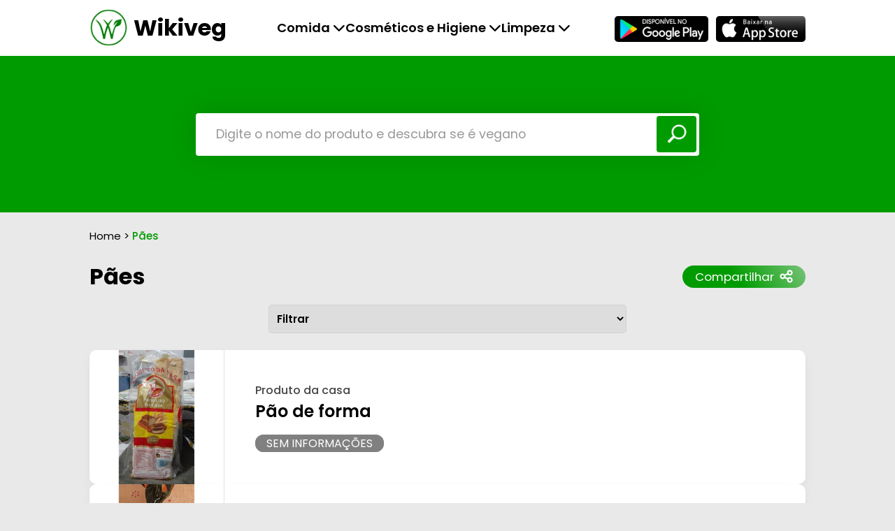

--- FILE ---
content_type: text/html; charset=utf-8
request_url: https://wikiveg.com/paes-veganos?page=26
body_size: 5381
content:
<!DOCTYPE html>
<html lang="pt-br">

<head>
    <meta charset="UTF-8">
    <meta http-equiv="X-UA-Compatible" content="IE=edge">
    <meta name="viewport" content="width=device-width, initial-scale=1.0">
    <title>Pães veganos: lista de opções - Wikiveg</title>
    <link rel="stylesheet" href="https://wikiveg.com/style.css">
    <link rel="preconnect" href="https://fonts.googleapis.com">
    <link rel="stylesheet" href="/css/wikiveg-style.css" />
    <link rel="preconnect" href="https://fonts.gstatic.com" crossorigin>
    <link href="https://fonts.googleapis.com/css2?family=Poppins:wght@400;500;600;700&display=swap" rel="stylesheet">
    <link href="https://wikiveg.com/dist/hamburgers.css" rel="stylesheet">

    <meta name="description"
        content="Rede social vegana onde qualquer pessoa pode cadastrar produtos e fazer análises de produtos veganos ou não veganos">

    <meta name="robots" content="index,follow">
    <meta name="author" content="Isaac Neves">
    <meta name="theme-color" content="#009b00">
    <meta name="apple-mobile-web-app-status-bar-style" content="#009b00">

    <link rel="apple-touch-icon" sizes="180x180" href="https://wikiveg.com/images/favicon/apple-touch-icon.png">
    <link rel="icon" type="image/png" sizes="32x32" href="https://wikiveg.com/images/favicon/favicon-32x32.png">
    <link rel="icon" type="image/png" sizes="16x16" href="https://wikiveg.com/images/favicon/favicon-16x16.png">

    <!--facebook open graph-->
    <meta property="og:type" content="website" />
    <meta property="og:title" content="Pães veganos: lista de opções - Wikiveg" />
    <meta property="og:description" content="Rede social vegana onde qualquer pessoa pode cadastrar produtos e fazer análises de produtos veganos ou não veganos" />
    <meta property="og:image" content="https://wikiveg.com/images/logo2.png" />

    <script async src="https://www.googletagmanager.com/gtag/js?id=G-3LFDG2QWM7"></script>
<script>
  window.dataLayer = window.dataLayer || [];
  function gtag(){dataLayer.push(arguments);}
  gtag('js', new Date());

  gtag('config', 'G-3LFDG2QWM7');
</script>

</head>

<body>
    <header>
    <div class="container">

        <div class="logo-container">
            <a href="/">
                <img src="https://wikiveg.com/images/icon-logo.svg" alt="Wikiveg">
                <h1 title="Wikiveg">Wikiveg</h1>
            </a>
        </div>

        <button id="toogle-menu" class="hamburger hamburger--collapse" type="button">
            <span class="hamburger-box">
                <span class="hamburger-inner"></span>
            </span>
        </button>

        <div id="menu-conteiner" class="menu-container">
            <nav class="menu">
                <li id="first-link-item" class="link-item show-menu">
                    <a class="first-menu-item" href="#">Comida <i class="fa-solid fa-chevron-down"></i></a>
                    <ul style="z-index:100;" id="food" class="dropdown">
                        <span>
                            <li>
                                <a href="/carnes-vegetais-veganas">Carnes vegetais</a>
                                <a href="/queijos-manteigas-veganas">Queijos e Mateigas</a>
                                <a href="/leites-vegetais-veganos">Leites vegetais</a>
                                <a href="/paes-veganos">Pães</a>
                                <a href="/molhos-veganos">Molhos</a>
                                <a href="/massas-veganas">Massas</a>
                                <a href="/biscoitos-bolachas-veganas">Biscoitos e Bolachas</a>
                                <a href="/salgadinhos-snacks-veganos">Salgadinhos e Snacks</a>
                                <a href="/doces-veganos">Doces</a>
                                <a href="/bebidas-veganas">Bebidas</a>
                                <a href="/outras-comidas-veganas">Outros</a>
                            </li>


                        </span>
                    </ul>
                </li>

                <li id="second-link-item" class="link-item show-menu">
                    <a class="second-menu-item" href="#">Cosméticos e Higiene <i
                            class="fa-solid fa-chevron-down"></i></a>
                    <ul style="z-index:100;" id="hygiene" class="dropdown">
                        <span>
                            <li>
                                <a href="/maquiagem-vegana">Maquiagem</a>
                                <a href="/produtos-cabelos-veganos">Para os cabelos</a>
                                <a href="/produtos-unhas-veganos">Para as unhas</a>
                                <a href="/produtos-skincare-veganos">Para a pele</a>
                                <a href="/protetores-bronzeadores-veganos">Para tomar sol</a>
                                <a href="/perfumes-veganos">Perfumes</a>
                                <a href="/desodorantes-veganos">Desodorantes</a>

                                <a href="/produtos-higiene-bucal-veganos">Higiene bucal</a>
                                <a href="/sabonetes-veganos">Sabonetes</a>
                                <a href="/produtos-barba-veganos">Para a barba</a>
                                <a href="/outros-cosmeticos-veganos">Outros</a>
                            </li>


                        </span>
                    </ul>
                </li>

                <li id="third-link-item" class="link-item show-menu">
                    <a class="third-menu-item" href="#">Limpeza <i class="fa-solid fa-chevron-down"></i></a>
                    <ul style="z-index:100;" id="cleaning" class="dropdown">
                        <span>
                            <li>
                                <a href="/lavar-roupas-veganos">Para as roupas</a>
                                <a href="/lavar-louca-veganos">Para as louças</a>
                                <a href="/outros-produtos-limpeza-veganos">Outros</a>
                            </li>

                        </span>
                    </ul>
                </li>
            </nav>

            <ul class="store-links">
                <a target="_blank" href="https://play.google.com/store/apps/details?id=com.wikiveg&hl=pt_BR&gl=US
                "><img src="https://wikiveg.com/images/playStore.png" alt="Baixe o Wikiveg na Google Play"></a>
                <a target="_blank" href="https://apps.apple.com/br/app/wikiveg/id1533593373"><img
                        src="https://wikiveg.com/images/appStore.png" alt="Baixe o Wikiveg na Apple Store"></a>
            </ul>

        </div>

    </div>


</header>

    <main>
        <section class="hero-page">
            <div class="hero-container">
                <div class="search-container hero-search">
                    <form action="/busca">
                        <input type="search" name="q" id="search"
                            placeholder="Digite o nome do produto e descubra se é vegano" required="true">
                        <button class="btn-search" type="submit"><img src="https://wikiveg.com/images/search-icon.svg" alt="Pesquisar produto"></button>
                    </form>
                </div>
            </div>
        </section>

        <section class="page">
            <div class="container">
                <div class="header-page">

                    
                    <ul>
                        
                        <span><a href="./">Home</a> ><strong> Pães </strong></span>
                            
                    </ul>
                    
                        
                        <ul class="title-container">
                            <ul id="share-container" class="share-container hide">
                                <h3>Compartilhar em:</h3>
                                <li class="share-links">
                                    <a data-link="facebook" href="#"><i class="fa-brands fa-facebook-square"></i></a>
                                    <a data-link="twitter" href="#"><i class="fa-brands fa-twitter-square"></i></a>
                                    <a style="cursor:pointer" onclick="copyLink()" ><i class="fa-solid fa-link"></i></a>
                                    <a data-link="email" href="#"><i class="fa-solid fa-envelope"></i></a>
                                </li>
                                <span id="copy" style="visibility:hidden ;" >Link Copiado!</span>
                            </ul>
                            
                        <h2><a >Pães</a></h2>
                        
                        
                        <li class="share">
                            <button id="share-button">Compartilhar <img src="https://wikiveg.com/images/share.svg" alt="Compartilhar"></button>
                            <button id="close-button" class="close-button hide">x</button>
                       
                        </li>
                    </ul>
                    
                    <li class="filter-tags">
                        <select onchange="selectTag()" name="tags" id="tags">
                            <option  selected   disabled value="nome-da-tag">Filtrar</option>
                          
                        </select>
                    </li>

                    
                </div>
            </div>

            <div class="page-content">
                <div class="container page-container">

                    

                    <a href="/paes-veganos/p/pao-de-forma">
                        <ul class="list-item"  >
                            <img style="width: auto" src="https://firebasestorage.googleapis.com/v0/b/wikiveg-1.appspot.com/o/lSbN2OQc61OceRkubjzAhoXXRsb2%2Fimage_cropper_1607736721792.jpg?alt=media&amp;token=40b52c1c-e7c9-488c-b611-6c09991a962c" alt="Foto do produto" >
                            <li>
                                <span class="category">Produto da casa</span>
                                <h5>Pão de forma</h5>
                                <div id="pill-base">
  <span
    id="vegan-pill"
    class=""
    style="background-color: grey"
    >SEM INFORMAÇÕES</span
  >
  
  
  
</div>

                            </li>
                        </ul>
                    </a>

                 
                    

                    <a href="/paes-veganos/p/fitpan-pao-preto-de-forma">
                        <ul class="list-item"  >
                            <img style="width: auto" src="https://firebasestorage.googleapis.com/v0/b/wikiveg-1.appspot.com/o/E1kGQeCKjONlUCTJP25lk7w7Roe2%2Fimage_cropper_1607541690110.jpg?alt=media&amp;token=73fe856b-6bdc-40d8-af93-e9b42e2975ba" alt="Foto do produto" >
                            <li>
                                <span class="category">Amalfi</span>
                                <h5>Fitpan Pão Preto (de forma)</h5>
                                <div id="pill-base">
  <span
    id="vegan-pill"
    class=""
    style="background-color: grey"
    >SEM INFORMAÇÕES</span
  >
  
  
  
</div>

                            </li>
                        </ul>
                    </a>

                 
                    

                    <a href="/paes-veganos/p/pao-de-cachorro-quente-bokitus">
                        <ul class="list-item"  >
                            <img style="width: auto" src="https://firebasestorage.googleapis.com/v0/b/wikiveg-1.appspot.com/o/jpg%2FHxUVvIOx8BYR11YbExoP.jpg?alt=media" alt="Foto do produto" >
                            <li>
                                <span class="category">Bokitus</span>
                                <h5>Pão de Cachorro Quente Bokitus</h5>
                                <div id="pill-base">
  <span
    id="vegan-pill"
    class=""
    style="background-color: grey"
    >SEM INFORMAÇÕES</span
  >
  
  
  
</div>

                            </li>
                        </ul>
                    </a>

                 
                    

                    <a href="/paes-veganos/p/pao-de-forma-integral-393">
                        <ul class="list-item"  >
                            <img style="width: auto" src="https://firebasestorage.googleapis.com/v0/b/wikiveg-1.appspot.com/o/tNSGNyEEZ4a0LuY9Jf0A2AYN6oz1%2Fimage_cropper_1767187327308.png?alt=media&amp;token=527485f9-9253-45ae-b319-5b4d4f948644" alt="Foto do produto" >
                            <li>
                                <span class="category">ABC</span>
                                <h5>Pão de Forma Integral 39,3%</h5>
                                <div id="pill-base">
  <span
    id="vegan-pill"
    class=""
    style="background-color: grey"
    >SEM INFORMAÇÕES</span
  >
  
   
    <div class="review-label">
      1 Análises
    </div>
  
  
</div>

                            </li>
                        </ul>
                    </a>

                 
                    

                    <a href="/paes-veganos/p/pao-para-hamburguer-com-batata-vale-do-sol">
                        <ul class="list-item"  >
                            <img style="width: auto" src="https://firebasestorage.googleapis.com/v0/b/wikiveg-1.appspot.com/o/rFeec2V63SWssF3qfRQyiRXgKnw2%2Fimage_cropper_1764027014439.png?alt=media&amp;token=d46251c9-c21d-485c-968f-e98498fbaa4d" alt="Foto do produto" >
                            <li>
                                <span class="category">Vale do Sol</span>
                                <h5>Pão para hambúrguer com batata Vale do Sol</h5>
                                <div id="pill-base">
  <span
    id="vegan-pill"
    class=""
    style="background-color: red"
    >NÃO VEGANO</span
  >
  
   
    <div class="review-label">
      1 Análises
    </div>
  
  
</div>

                            </li>
                        </ul>
                    </a>

                 
                    

                    <a href="/paes-veganos/p/pao-crossaint-recheado-com-morango">
                        <ul class="list-item"  >
                            <img style="width: auto" src="https://firebasestorage.googleapis.com/v0/b/wikiveg-1.appspot.com/o/uF8MRsZDIzWRqnUXrYdhHacEUhB2%2Fimage_cropper_9C975638-219A-4E6B-B03D-EBCA7E5E7ADE-4538-000000EE4D31AFB1.png?alt=media&amp;token=574f719a-3638-49ca-bd36-9813ee654bb3" alt="Foto do produto" >
                            <li>
                                <span class="category">7 days</span>
                                <h5>Pão Crossaint Recheado com Morango</h5>
                                <div id="pill-base">
  <span
    id="vegan-pill"
    class=""
    style="background-color: red"
    >NÃO VEGANO</span
  >
  
   
    <div class="review-label">
      1 Análises
    </div>
  
  
</div>

                            </li>
                        </ul>
                    </a>

                 
                    

                    <a href="/paes-veganos/p/paes-alpes-todos">
                        <ul class="list-item"  >
                            <img style="width: auto" src="https://firebasestorage.googleapis.com/v0/b/wikiveg-1.appspot.com/o/PaYCTh6P6OfGruoyccUbKLNfZp02%2Fimage_cropper_1753355679351.png?alt=media&amp;token=d85ed155-46bc-42e4-8fb6-82064efe533f" alt="Foto do produto" >
                            <li>
                                <span class="category">Alpes</span>
                                <h5>Pães Alpes - todos</h5>
                                <div id="pill-base">
  <span
    id="vegan-pill"
    class=""
    style="background-color: red"
    >NÃO VEGANO</span
  >
  
   
    <div class="review-label">
      1 Análises
    </div>
  
  
</div>

                            </li>
                        </ul>
                    </a>

                 
                    

                    <a href="/paes-veganos/p/todos-os-paes-da-br-mania">
                        <ul class="list-item"  >
                            <img style="width: auto" src="https://firebasestorage.googleapis.com/v0/b/wikiveg-1.appspot.com/o/Ou1bvXe2XcPmMW1U3dBQH0yu5rx1%2Fimage_cropper_1739044024901.jpg?alt=media&amp;token=1290c7a4-22b0-48bb-86a4-1f374d431780" alt="Foto do produto" >
                            <li>
                                <span class="category">Lojas BR Mania</span>
                                <h5>Todos os pães da BR Mania</h5>
                                <div id="pill-base">
  <span
    id="vegan-pill"
    class=""
    style="background-color: grey"
    >SEM INFORMAÇÕES</span
  >
  
   
    <div class="review-label">
      1 Análises
    </div>
  
  
</div>

                            </li>
                        </ul>
                    </a>

                 
                    

                    <a href="/paes-veganos/p/pao-de-alho-tradicional-romanha">
                        <ul class="list-item"  >
                            <img style="width: auto" src="https://firebasestorage.googleapis.com/v0/b/wikiveg-1.appspot.com/o/uggaWYzmyVe6fN9fBmrjrPyFRTB2%2Fimage_cropper_1734656830379.png?alt=media&amp;token=845b4eee-f297-4710-925a-b46e2ee7d2c1" alt="Foto do produto" >
                            <li>
                                <span class="category">Romanha</span>
                                <h5>Pão De Alho tradicional Romanha</h5>
                                <div id="pill-base">
  <span
    id="vegan-pill"
    class=""
    style="background-color: grey"
    >SEM INFORMAÇÕES</span
  >
  
   
    <div class="review-label">
      1 Análises
    </div>
  
  
</div>

                            </li>
                        </ul>
                    </a>

                 
                    

                    <a href="/paes-veganos/p/rap10-chocolate">
                        <ul class="list-item"  >
                            <img style="width: auto" src="https://firebasestorage.googleapis.com/v0/b/wikiveg-1.appspot.com/o/fXjQ3BkZj6bp05pPk24dDiGySCw2%2Fimage_cropper_1706203306064.jpg?alt=media&amp;token=6b1a8a61-18cf-459a-b947-d87f49743123" alt="Foto do produto" >
                            <li>
                                <span class="category">Grupo Bimbo</span>
                                <h5>Rap10 chocolate</h5>
                                <div id="pill-base">
  <span
    id="vegan-pill"
    class=""
    style="background-color: red"
    >NÃO VEGANO</span
  >
  
   
    <div class="review-label">
      1 Análises
    </div>
  
  
</div>

                            </li>
                        </ul>
                    </a>

                 
                    

                    
                    <div id="pagination" class="pagination">
                        <ul>
                            
                            

                           <a href="/paes-veganos?page=24 " > <button class="btn ">24</button> </a>
                            

                           <a href="/paes-veganos?page=25 " > <button class="btn ">25</button> </a>
                            

                            <button class="btn active">26</button>

                            
                              <a href="/paes-veganos?page=27" > <button class="btn ">27</button> </a> 
                                
                              <a href="/paes-veganos?page=28" > <button class="btn ">28</button> </a> 
                                
                                

                            
                                <a  href="/paes-veganos?page=33" ><button class="btn">Último</button>  </a>
                            
                        </ul>
                    </div>

                    

                </div>
            </div>
        </section>
    </main>

    <footer>
  <h3>Fale conosco</h3>
  <li>
    <a href="https://www.instagram.com/wikiveg" target="_blank"
      ><img
        src="https://wikiveg.com/images/instagram.png"
        alt="Instagram Wikiveg"
    /></a>
    <a href="https://wa.me/message/ONOV7RVTHYQBE1" target="_blank"
      ><img
        src="https://wikiveg.com/images/whatsapp.png"
        alt="Whatsapp Wikiveg"
    /></a>
    <a href="mailto:contato@wikiveg.com"
      ><img src="https://wikiveg.com/images/mail.png" alt="E-mail Wikiveg"
    /></a>
  </li>
  <br />
  <h4 style="color: white">Neves e Alvarez Ltda</h4>
</footer>




    <script src="https://wikiveg.com/script2.js"></script>
    <script src="https://code.jquery.com/jquery-3.6.0.min.js" integrity="sha256-/xUj+3OJU5yExlq6GSYGSHk7tPXikynS7ogEvDej/m4=" crossorigin="anonymous"></script>

    <script src="https://kit.fontawesome.com/33a41526bf.js" crossorigin="anonymous"></script>

    <script src="https://unpkg.com/scrollreveal"></script>
    <script>
        const scrollReveal = ScrollReveal({origin: "top", distance: "20px", duration: 700, reset: false,});
        scrollReveal.reveal(
        `.header-page, .list-item, .pagination`, { interval: 100 });

        function copyLink(){
            var inputc = document.body.appendChild(document.createElement("input"));
            inputc.value = window.location.href;
            //inputc.focus();
            inputc.select();
            document.execCommand('copy');
            inputc.parentNode.removeChild(inputc);
            document.getElementById('copy').style.visibility='';
            //alert("URL Copied.");
        }

    </script>
</body>

<style>
     @media (min-width: 1024px){
        .container {
            width: 90%;
        }
    }

    @media (min-width: 800px){
        select {
            width: 50%!important;
        }
    }

    @media (min-width: 1150px){
        .container {
            width: 80%;
        }
    }

    .list-item li ul li p{
        width: 70%;
    }
</style>

<script>

        $.ajax({
                        type: "GET",
                        url: '/web/tags/pao',
                        cache: true,
                        success: function(data){
                            
                                for(let i =1;i<data.length;i++){
                                    $('#tags').append(`<option    value="${data[i].id}">${data[i].title}</option>`);                                }
                           
                                }
                                
                             
                        }   
                    );


        function selectTag() {
            console.log("TAG SELECTED");
            var x = document.getElementById("tags").value;
            window.location.href = "/paes-veganos/t/"+x;
        }


                    

</script>

<style>

    .header-page{
        z-index: 0;
    }

</style>

</html>

--- FILE ---
content_type: text/css; charset=utf-8
request_url: https://wikiveg.com/style.css
body_size: 5066
content:
* {
  padding: 0;
  margin: 0;
  list-style: none;
  box-sizing: border-box;
  font-family: "Poppins", sans-serif;
  outline: none;
}

body {
  background-color: var(--grey);
}

a {
  text-decoration: none;
  color: var(--dark-primary);
}

ul {
  padding: 0;
}

/*colors*/
:root {
  --dark-primary: #000;
  --dark-secordary: #767676;
  --green-primary: #009b00;
  --green-hover: #02b602;
  --green-secordary: #97be15;
  --grey: #e9e9e9;
  --red: #da0202;
}

.container {
  margin-left: auto;
  margin-right: auto;
  width: 81.25rem;
  display: flex;
  align-self: center;
  justify-content: center;
}

header {
  display: flex;
  align-items: center;
  justify-content: center;
  height: 5rem;
  background-color: #fff;
}

.logo-container {
  display: flex;
  flex: 1;
}
.logo-container a {
  width: 100%;
  display: flex;
  align-items: center;
}

.logo-container a img {
  max-width: 100%;
  margin-right: 0.5rem;
}

.menu-container {
  display: flex;
  align-items: center;
  width: 80%;
}

nav.menu {
  display: flex;
  flex: 2;
  display: flex;
  justify-content: center;
  align-items: center;
  gap: 1.563rem;
}

nav.menu .link-item {
  display: flex;
  flex-direction: column;
  position: relative;
}

nav.menu .link-item ul.dropdown {
  display: flex;
  align-items: flex-end;
  justify-content: center;
  position: absolute;
  left: 0;
  top: 1.25rem;
  width: 18.75rem;
  z-index: 1;
}

nav.menu .link-item ul.dropdown li {
  display: flex;
  flex-direction: column;
  flex: 1;
}

nav.menu .link-item ul.dropdown li h6 {
  color: #fff;
  font-size: 1.2rem;
  font-weight: 600;
  text-transform: uppercase;
  margin-bottom: 0.4rem;
  display: flex;
  align-items: center;
}

nav.menu .link-item ul.dropdown li a {
  color: #fff;
  font-weight: normal;
  font-size: 1.1rem;
  margin-bottom: 0.4rem;
}

nav.menu .link-item ul.dropdown li a:hover {
  text-decoration: underline;
  transition: 0.3s;
}

/*hamburger menu*/
.hamburger {
  display: none !important;
}

.link-item span {
  background-color: var(--green-primary);
  width: 100%;
  max-height: 100%;
  padding: 1rem 1.8rem;
  margin-top: 1rem;
  box-shadow: 0px 0px 20px rgba(0, 0, 0, 0.157);
  border-radius: 0.3rem;
}

.link-item #food,
.link-item #hygiene,
.link-item #cleaning {
  display: none;
}

.link-item.show-menu:hover #food,
.link-item.show-menu:hover #hygiene,
.link-item.show-menu:hover #cleaning {
  display: flex;
  animation-name: dropdownhover;
  animation-duration: 0.5s;
}

@keyframes dropdownhover {
  from {
    opacity: 0;
  }
  to {
    opacity: 1;
  }
}

nav.menu a {
  color: var(--dark-primary);
  font-size: 1.125rem;
  font-weight: 600;
}

.menu-container ul {
  flex: 1;
  display: flex;
  justify-content: flex-end;
  align-items: center;
}

.menu-container ul a img {
  max-width: 100%;
  height: 2.3rem;
  border-radius: 0.3rem;
  margin-top: 0.6rem;
}

.menu-container ul a img:hover {
  filter: brightness(80%);
  transition: 0.5s;
}

.menu-container ul a:not(:last-child) {
  margin-right: 0.7rem;
}

main {
  display: flex;
  flex-direction: column;
}

.hero {
  background-image: url("./images/hero-home.svg");
  background-size: cover;
  background-repeat: no-repeat;
  background-position: center;
  height: 55vh;
  display: flex;
  justify-content: center;
  align-items: center;
}

.hero-container {
  width: 45rem;
  display: flex;
  justify-content: center;
  align-items: center;
  flex-direction: column;
}

.hero-container h2 {
  color: #fff;
  font-size: 2.4rem;
  margin-bottom: 2rem;
}

.search-container {
  background-color: #fff;
  display: flex;
  width: 100%;
  padding: 0.25rem;
  border-radius: 0.25rem;
  height: 3.813rem;
}

.search-container form {
  display: flex;
  align-items: center;
  width: 100%;
}

.search-container input {
  border: none;
  width: 92%;
  padding: 0 1.563rem;
  font-size: 1.1rem;
}

.search-container ::placeholder {
  color: #989797;
  font-size: 1.1rem;
}

.search-container .btn-search {
  background-color: var(--green-primary);
  border: none;
  flex: 1;
  border-radius: 0.25rem;
  display: flex;
  justify-content: center;
  align-items: center;
  height: 3.3rem;
}

.search-container .btn-search:hover {
  cursor: pointer;
  background-color: var(--green-hover);
  transition: 0.3s;
}

.card-container {
  display: flex;
  justify-content: center;
  align-items: center;
  flex-direction: column;
  margin: 2.5rem 0;
}

.column {
  display: flex;
  flex-direction: column;
}

.card-row {
  display: flex;
  flex-direction: column;
  justify-content: center;
}

.card-row:not(:last-child) {
  margin-bottom: 2rem;
}

.card-header {
  width: 100%;
  display: flex;
  justify-content: space-between;
  align-items: center;
  margin-bottom: 1.4rem;
}

.card-header h2 {
  font-size: 1.875rem;
  color: var(--dark-primary);
}

.card-header .view-all {
  text-align: center;
  border: none;
  background-color: var(--green-primary);
  color: #fff;
  border-radius: 0.25rem;
  font-size: 0.9rem;
  width: 7rem;
  padding: 0.2rem 0;
}

.card-header .view-all:hover {
  background-color: var(--green-hover);
  cursor: pointer;
  transition: 0.3s;
}

.card-itens {
  display: flex;
  justify-content: center;
  align-items: center;
  gap: 2rem;
  margin-bottom: 2rem;
}

.card-itens a {
  width: 100%;
}

.card-itens a ul.item {
  background-color: #fff;
  flex: 1;
  border-radius: 0.625rem;
}

.card-itens a ul.item:hover {
  box-shadow: 0px 0px 30px rgba(0, 0, 0, 0.116);
  transition: 0.3s;
}

.card-itens a ul.item img {
  border-top-left-radius: 0.625rem;
  border-top-right-radius: 0.625rem;
  object-fit: cover;
  object-position: top;
  width: 100%;
  height: 15rem;
  display: flex;
  justify-content: center;
  align-items: center;
}

.img-thumbnail {
  border-bottom: 0.063rem solid rgba(0, 0, 0, 0.06);
}

.card-itens a ul.item ul {
  display: flex;
  flex-direction: column;
  padding: 1.8rem;
}

.card-itens a a ul.item ul strong {
  font-size: 1rem;
}

.card-itens a ul.item ul p {
  font-size: 1.1rem;
}

.card-itens a ul.item ul span {
  color: #838383;
  font-size: 0.938rem;
}

.card-itens a ul.item ul ul {
  display: flex;
  padding: 0;
  flex-direction: row;
  gap: 0.4rem;
}

.card-itens a ul.item ul.vegetable-description ul {
  width: 66%;
}

.card-itens a ul.item ul.vegetable-description ul li:nth-child(2n) p {
  background-color: var(--dark-secordary);
}

.card-itens a ul.item ul ul li {
  width: 100%;
  display: flex;
  align-items: center;
  justify-content: center;
  background-color: #dfdfdf;
  margin-top: 0.7rem;
  border-radius: 0.3rem;
  flex: 1;
  flex-wrap: wrap;
}

.card-itens a ul.item ul ul li p {
  background-color: var(--green-primary);
  color: #fff;
  font-size: 0.7rem;
  padding: 0.2rem 0.5rem;
  border-radius: 0.3rem;
  font-weight: 500;
  flex: 1;
  text-align: center;
  height: 1.5rem;
  display: flex;
  align-items: center;
}

.card-itens a ul.item ul ul li:nth-child(2n) p {
  background-color: var(--green-secordary);
}

.card-itens a ul.item ul ul li:nth-child(3n) p {
  background-color: var(--dark-secordary);
}

.card-itens a ul.item ul ul li span {
  font-size: 0.8rem;
  font-weight: 600;
  display: flex;
  align-items: center;
  justify-content: center;
  color: #5c5c5c;
  flex: 1;
}

/*download hero"*/
.download-hero {
  display: flex;
  justify-content: center;
  align-items: center;
  background-image: url("./images/download-hero.svg");
  background-size: cover;
  background-repeat: no-repeat;
  padding: 5rem 0;
  margin-top: 2.5rem;
}

.hero-download-container {
  width: 68.75rem;
  display: flex;
  flex-direction: row;
  justify-content: center;
  align-items: center;
}

.download-hero .text {
  display: flex;
  justify-content: center;
  align-items: flex-start;
  flex-direction: column;
  padding-right: 5rem;
  flex: 2;
}

.download-hero .text h2 {
  font-size: 3.5rem;
  line-height: 4rem;
  color: #fff;
  margin-bottom: 1.6rem;
}

.download-hero .text ul {
  display: flex;
  flex-direction: column;
}

.download-hero .text ul p {
  color: #fff;
  font-size: 1.2rem;
}
.download-hero .text ul p:not(:last-child) {
  margin-bottom: 0.3rem;
}

.download-hero .text ul li {
  display: flex;
  margin-top: 2.3rem;
  gap: 0.625rem;
}

.download-hero .text ul li a img {
  width: 100%;
  height: 3.063rem;
  object-fit: cover;
  object-position: top;
  border-radius: 0.3rem;
  filter: drop-shadow(0px 0px 20px rgba(0, 0, 0, 0.15));
}

.download-hero .text ul li a img:hover {
  filter: brightness(80%);
  transition: 0.5s;
}

.download-hero .text ul li img:not(:last-child) {
  margin-right: 1.4rem;
}

.download-hero .image {
  display: flex;
  justify-content: center;
  flex: 1;
  filter: drop-shadow(0px 100px 80px rgba(0, 0, 0, 0.07))
    drop-shadow(0px 41.7776px 33.4221px rgba(0, 0, 0, 0.0503198))
    drop-shadow(0px 22.3363px 17.869px rgba(0, 0, 0, 0.0417275))
    drop-shadow(0px 12.5216px 10.0172px rgba(0, 0, 0, 0.035))
    drop-shadow(0px 6.6501px 5.32008px rgba(0, 0, 0, 0.0282725))
    drop-shadow(0px 2.76726px 2.21381px rgba(0, 0, 0, 0.0196802));
}

/*listagem*/
.hero-page {
  background-color: var(--green-primary);
  display: flex;
  justify-content: center;
  align-items: center;
  height: 14rem;
}

.hero-search {
  box-shadow: 0px 0px 40px rgba(0, 0, 0, 0.123);
}

.header-page {
  width: 100%;
  display: flex;
  flex-direction: column;
  z-index: 1;
}

.header-page ul {
  width: 100%;
  display: flex;
  justify-content: space-between;
  align-items: center;
  padding: 1.4rem 0;
}

.header-page ul span {
  font-size: 0.938rem;
}

.header-page ul span strong {
  color: var(--green-primary);
  font-weight: 500;
}

.header-page .title-container {
  padding: 0;
  display: flex;
  justify-content: space-between;
  align-items: center;
}

.header-page .title-container h2 {
  font-size: 2rem;
}

.header-page .title-container li {
  display: flex;
  align-items: center;
  border-radius: 1.25rem;
}

.results-for {
  color: var(--green-primary);
  font-size: 1.9rem;
  font-weight: 700;
  margin: 0.7rem 0;
}

.share {
  display: flex;
  flex-direction: column;
  position: relative;
}

ul.share-container {
  position: absolute;
  display: flex;
  flex-direction: column;
  top: 2.5rem;
  right: 0;
  width: 18.75rem;
  background-color: rgb(251, 251, 251);
  border-radius: 0.625rem;
  box-shadow: 0px 10px 20px rgba(0, 0, 0, 0.04), 0px 2px 6px rgba(0, 0, 0, 0.04),
    0px 0px 1px rgba(0, 0, 0, 0.04);
  animation-name: toggle-share;
  animation-duration: 0.5s;
}

@keyframes toggle-share {
  from {
    opacity: 0;
  }
  to {
    opacity: 1;
  }
}

ul.share-container li {
  display: flex;
  justify-content: center;
  align-items: center;
  gap: 0.9rem;
  padding: 0.5rem 0;
}

ul.share-container li a i {
  font-size: 1.6rem;
}

ul.share-container li a i:hover {
  color: var(--green-primary);
  transition: 0.2s;
}

.header-page .title-container li button {
  background: linear-gradient(
    235.37deg,
    rgba(2, 238, 2, 0) -52.96%,
    #009b00 56.75%
  );
  font-size: 1.05rem;
  color: #fff;
  border-radius: 1.25rem;
  border: 0;
  width: 11rem;
  height: 2rem;
  display: flex;
  justify-content: center;
  align-items: center;
}

#close-button {
  width: 1.875rem;
  height: 1.875rem;
  border-radius: 0.25rem;
}

.header-page .title-container li button img {
  max-width: 100%;
  height: 1.188rem;
  margin-left: 0.5rem;
}

.header-page .title-container li button:hover {
  background: linear-gradient(100deg, rgb(0, 173, 0) -70%, #009b00 50%);
  transition: 1s;
  cursor: pointer;
}

.filter-tags {
  display: flex;
  width: 100%;
  justify-content: center;
  margin-top: 1rem;
}

.filter-tags select {
  width: 100%;
  border: 0.063rem solid rgba(204, 204, 204, 0.671);
  border-radius: 0.313rem;
  padding: 0.438rem;
  font-weight: 600;
  font-size: 0.938rem;
}

.filter-tags select option {
  font-size: 0.938rem;
}

.page-content {
  margin: 1.5rem 0 5rem 0;
}

.page-container {
  display: flex;
  flex-direction: column;
  gap: 1.7rem;
}

/*product page*/
.single {
  margin-top: 0.5rem;
}

.single .product-container {
  display: flex;
  background-color: #fff;
  padding: 3.125rem;
  border-radius: 0.625rem;
  box-shadow: 0px 10px 20px rgba(0, 0, 0, 0.04), 0px 2px 6px rgba(0, 0, 0, 0.04),
    0px 0px 1px rgba(0, 0, 0, 0.04);
  position: relative;
}

.product-share {
  position: absolute;
  right: 3.625rem;
}

.product-share button {
  background: linear-gradient(
    235.37deg,
    rgba(2, 238, 2, 0) -52.96%,
    #009b00 56.75%
  );
  font-size: 1.05rem;
  color: #fff;
  border-radius: 1.25rem;
  border: 0;
  width: 11rem;
  height: 2rem;
  display: flex;
  justify-content: center;
  align-items: center;
}

.product-share button img {
  max-width: 100%;
  height: 1.188rem;
  margin-left: 0.5rem;
}

.product-share button:hover {
  background: linear-gradient(100deg, rgb(0, 173, 0) -70%, #009b00 50%);
  transition: 1s;
  cursor: pointer;
}

.product-share ul.share-container {
  align-items: center;
  background-color: #fff;
  padding: 1.3rem;
  border: 0.063rem solid rgba(238, 238, 238, 0.561);
}

.single .product-container .product-image {
  width: 35%;
  margin-right: 2.563rem;
  display: flex;
  flex-direction: column;
  align-items: center;
}

.single .product-container .product-image img {
  width: 100%;
  height: 16rem;
  object-fit: cover;
  object-position: top;
  border-radius: 0.625rem;
  border: 0.063rem solid #e2e2e2;
}

.single .product-container .product-image button.attachment {
  background-color: #f1f1f1;
  border-radius: 0.438rem;
  width: 12.125rem;
  height: 2.4rem;
  font-size: 1.1rem;
  font-weight: 500;
  display: flex;
  align-items: center;
  justify-content: center;
  gap: 0.75rem;
  margin-top: -1.188rem;
  border: 0.063rem solid var(--green-primary);
}

.single .product-container .product-image button.attachment:hover {
  cursor: pointer;
  background-color: rgb(223, 223, 223);
  transition: 0.3s;
}

.single .product-container .product-image li {
  width: 100%;
  display: flex;
  align-items: center;
  justify-content: center;
  gap: 1.5rem;
  margin-top: 1.4rem;
}

.single .product-container .product-image li button.analyze,
.single .product-container .product-image li button.comment {
  border: 0;
  border-radius: 0.438rem;
  width: 12.125rem;
  height: 2.4rem;
  font-size: 1.1rem;
  font-weight: 500;
  background-color: var(--green-primary);
  color: #fff;
}

.single .product-container .product-image li button.analyze:hover,
.single .product-container .product-image li button.comment:hover {
  background-color: var(--green-hover);
  transition: 0.3s;
  cursor: pointer;
}

.single .product-container .product-image button.attachments::after {
  content: "";
  background-image: url("./images/eye.svg");
  background-size: cover;
  width: 0.875rem;
  height: 0.625rem;
}

.single .product-container .product-detalls {
  flex: 1;
  display: flex;
  flex-direction: column;
}

.single .product-container .product-detalls h2 {
  font-size: 1.688rem;
}
.single .product-container .product-detalls span {
  font-size: 1.125rem;
}

.single .product-container .product-detalls .opinions {
  display: flex;
  flex-direction: column;
  margin: 0.5rem 0 0.7rem 0;
  gap: 0.2rem;
}

.single .product-container .product-detalls .opinions small {
  color: #7c7c7c;
  display: flex;
  align-items: center;
}

.single .product-container .product-detalls .opinions small span {
  font-size: 1.08rem;
}

.single .product-container .product-detalls .opinions small img {
  margin-right: 0.8rem;
}

.single .product-container .product-detalls .opinions small img.comment-icon {
  margin-left: -0.01rem;
  margin-right: 0.9rem;
}

.single
  .product-container
  .product-detalls
  .opinions
  small
  img:not(:nth-child(1n)) {
  max-width: 100%;
  height: 1.1rem;
}

.single .product-container .product-detalls .tags {
  display: flex;
  flex-direction: column;
  margin-top: 0.4rem;
}
.single .product-container .product-detalls .tags span {
  font-size: 1.2rem;
  font-weight: 500;
}

.single .product-container .product-detalls .tags li {
  display: flex;
  padding: 0.5rem 0;
  flex-wrap: wrap;
  position: relative;
  gap: 0.9rem 0;
}

.single .product-container .product-detalls .tags li .tag-text a {
  border: 0.063rem solid #d1d1d1;
  border-radius: 0.438rem;
  padding: 0.3rem 1rem;
  font-size: 0.938rem;
  color: #3b3b3b;
}

.single .product-container .product-detalls .tags li .tag-text a:hover {
  background-color: var(--green-primary);
  color: #fff;
  border-color: var(--green-primary);
  transition: 0.3s;
}

.single .product-container .product-detalls .tags li .tag-text::after {
  content: ">";
  color: #b0b0b0;
  margin-left: 0.1rem;
  margin-right: 0.5rem;
}

.single
  .product-container
  .product-detalls
  .tags
  li
  .tag-text:last-child::after {
  display: none;
}

.comments .product-container {
  margin-top: -3rem;
  box-shadow: 0px 10px 20px rgba(0, 0, 0, 0.04), 0px 2px 6px rgba(0, 0, 0, 0.04),
    0px 0px 1px rgba(0, 0, 0, 0.04);
  background-color: #fff;
  padding: 3.125rem;
  border-radius: 0.625rem;
  z-index: 1;
}

.comments .header-comments {
  display: flex;
  justify-content: space-between;
  align-items: center;
  margin-bottom: 1.75rem;
}

.comments .header-comments h3 {
  font-size: 1.5rem;
  font-weight: 600;
}

.comments .header-comments li label {
  color: #303030;
  font-size: 1.125rem;
  margin-right: 0.188rem;
}
.comments .header-comments li select {
  border: 0.063rem solid #c7c3c3;
  border-radius: 0.25rem;
  padding: 0 0 0 0.5rem;
  height: 1.8rem;
  font-size: 0.9rem;
}

.comment-container {
  display: flex;
  flex-direction: column;
  gap: 1.75rem;
}

.comment-container .comment-item {
  border: 0.063rem solid #dddddd;
  border-radius: 0.625rem;
  padding: 2.5rem;
  display: flex;
  flex-direction: column;
  gap: 1rem;
}
.comment-container div ul {
  display: flex;
  justify-content: flex-start;
  gap: 1.2rem;
}

.comment-container div ul img {
  width: 4rem;
  height: 4rem;
  object-fit: cover;
  object-position: top;
  border-radius: 2rem;
}
.comment-container div ul small {
  color: #787878;
  font-size: 0.875rem;
}
.comment-container div ul h5 {
  font-size: 1.2rem;
  font-weight: 600;
}
.comment-container div ul p {
  font-size: 1rem;
  font-weight: normal;
  line-height: 1.5rem;
  color: #696767;
}

.comment-container div ul span {
  color: #fff;
  font-size: 0.938rem;
  width: 17.5rem;
  text-align: center;
  height: 1.563rem;
  padding: 0 1rem;
  border-radius: 0.188rem;
}

.comment-container div ul span.vegan {
  background-color: var(--green-primary);
}

.comment-container div ul span.vegetable {
  background-color: var(--green-secordary);
}

.comment-container div ul span.no-vegan {
  background-color: var(--red);
}

.comment-container div li.actions {
  display: flex;
  align-items: center;
  margin-left: 5.2rem;
  gap: 0.8rem;
}
.comment-container div li.actions span {
  font-size: 0.938rem;
  font-weight: 500;
}

.comment-container div li.actions span:hover {
  cursor: pointer;
}

.comment-container div li.actions i {
  color: var(--green-primary);
  margin-right: 0.5rem;
}

.comment-item .answers {
  border: 0.063rem solid #dddddd;
  border-radius: 0.625rem;
  padding: 1.6rem;
  display: flex;
  flex-direction: column;
  gap: 1rem;
  margin-left: 5.2rem;
  max-width: 55rem;
  animation-name: answers;
  animation-duration: 1s;
}

@keyframes answers {
  from {
    opacity: 0;
  }
  to {
    opacity: 1;
  }
}

.comment-item .answers img {
  width: 3rem;
  height: 3rem;
}

.comment-item .answers small {
  font-size: 0.79rem;
}
.comment-item .answers h5 {
  font-size: 1.063rem;
}
.comment-item .answers p {
  font-size: 0.96rem;
  line-height: 1.5rem;
}

.comment-item .answers li.actions {
  margin-left: 4.3rem;
}

.comment-item .answers-container {
  display: flex;
  flex-direction: column;
  gap: 1.5rem;
}

.comment-item .load-more {
  width: 12rem;
  align-self: center;
  margin-top: 1rem;
  background-color: #eeeeee;
  border: none;
  border-radius: 0.313rem;
  font-size: 0.938rem;
  font-weight: 500;
  padding: 0.2rem 0;
  color: #000;
  display: flex;
  justify-content: center;
  align-items: center;
  gap: 0.5rem;
  border: 0.063rem solid #eee;
}

.comment-item .load-more .load {
  width: 1.4rem;
  display: none;
}

.comment-item .load-more:hover {
  cursor: pointer;
  border: 0.063rem solid var(--green-hover);
  color: #fff;
  transition: 0.3s;
  color: #000;
}

.list-item {
  background-color: #fff;
  width: 100%;
  display: flex;
  justify-content: space-between;
  align-items: center;
  box-shadow: 0px 10px 20px rgba(0, 0, 0, 0.04), 0px 2px 6px rgba(0, 0, 0, 0.04),
    0px 0px 1px rgba(0, 0, 0, 0.04);
  border-radius: 0.625rem;
}

.list-item:hover {
  box-shadow: 0px 0px 30px rgba(0, 0, 0, 0.116);
  transition: 0.3s;
}

.list-item img {
  border-top-left-radius: 0.625rem;
  border-bottom-left-radius: 0.625rem;
  margin-right: 2.75rem;
  border-right: 0.063rem solid #e2e2e2;
  max-width: 100%;
  width: 20rem;
  height: 12rem;
  object-fit: cover;
  object-position: top;
}

.list-item li {
  display: flex;
  flex-direction: column;
  flex: 1;
}

.list-item li span.category {
  font-size: 1rem;
  font-weight: 500;
  color: rgb(70, 70, 70);
}

.list-item li h5 {
  font-size: 1.5rem;
  font-weight: 600;
}

.list-item li small {
  font-size: 0.938rem;
  color: #838383;
}

.list-item li ul {
  display: flex;
  flex-wrap: wrap;
  gap: 1rem;
  max-width: 60%;
  margin-top: 1.25rem;
}

.list-item li ul.no-vegetable-list {
  max-width: 50%;
}

.list-item li ul li {
  background-color: #dedede;
  display: flex;
  flex-direction: row;
  flex: 1;
  border-radius: 0.3rem;
}

.list-item li ul li p {
  padding: 0.2rem 0.5rem;
  background-color: var(--green-primary);
  color: #fff;
  border-radius: 0.3rem;
  width: 60%;
  text-align: center;
}

.list-item li ul p.vegetable-description {
  background-color: var(--green-secordary);
}

.list-item li ul p.no-vegan {
  background-color: var(--red);
}

.list-item li ul p.no-comment {
  background-color: var(--dark-secordary);
}

.list-item li ul li span {
  font-size: 0.8rem;
  font-weight: 700;
  display: flex;
  align-items: center;
  justify-content: center;
  color: #5c5c5c;
  flex: 1;
}

.pagination {
  display: flex;
  justify-content: center;
  align-items: center;
  margin-top: 1.875rem;
}

.pagination ul {
  display: flex;
  justify-content: center;
  align-items: center;
  gap: 0.4rem;
}

.pagination .btn {
  background-color: #fff;
  border-radius: 0.313rem;
  padding: 0.2rem 0.8rem;
  font-size: 1rem;
  font-weight: 600;
  border: none;
}

.pagination .btn:hover {
  background-color: var(--green-primary);
  transition: 0.3s;
  cursor: pointer;
  color: #fff;
}

.pagination .active {
  background-color: var(--green-primary);
  color: #fff;
}

.hide {
  display: none !important;
}

.show {
  display: flex;
}

/*Ver anexos (pop up)*/
.attachments {
  background-color: rgba(0, 0, 0, 0.568);
  position: fixed;
  width: 100%;
  z-index: 1;
  height: 100vh;
  top: 0;
  display: flex;
  justify-content: center;
  align-items: center;
  animation-name: attachments;
  animation-duration: 0.2s;
}

@keyframes attachments {
  from {
    opacity: 0;
  }
  to {
    opacity: 1;
  }
}

.popup {
  width: 37.5rem;
  height: auto;
  background-color: #fff;
  border-radius: 0.5rem;
  display: flex;
  flex-direction: column;
  padding: 2.2rem;
  transition: all 0.3s;
}

.large-popup {
  width: 60%;
  height: auto;
  transition: all 0.3s;
}

.header-popup {
  display: flex;

  align-items: center;
  justify-content: space-between;
}

.header-popup li {
  display: flex;
  align-items: center;
  gap: 1rem;
}

.header-popup img {
  width: 3.75rem;
  border-radius: 1.875rem;
}

.header-popup span {
  display: flex;
  flex-direction: column;
}

.header-popup span h5 {
  font-size: 1.2rem;
}
.header-popup span small {
  font-size: 0.8rem;
}

.pop-carousel {
  display: flex;
  flex-direction: column;
  justify-content: center;
  align-items: center;
  margin-top: 1.2rem;
  position: relative;
}

.btn-zoom {
  position: absolute;
  z-index: 2;
  top: 1.5rem;
  right: 1.5rem;
}

.btn-zoom i {
  color: #fff;
  font-size: 1.5rem;
  font-weight: 600;
}

.pop-carousel img {
  border-radius: 0.5rem;
}

.popup .add {
  width: 12.5rem;
  margin: 1.6rem auto auto auto;
  border: none;
  border-radius: 0.3rem;
  background-color: var(--green-primary);
  color: #fff;
  padding: 0.4rem 0;
  font-size: 0.9rem;
  font-weight: 600;
  text-align: center;
}

.popup .add:hover {
  background-color: var(--green-hover);
  cursor: pointer;
  transition: 0.5s;
}

/*Swiper*/
.swiper {
  width: 100%;
  max-height: 100%;
}

.swiper-slide {
  text-align: center;
  font-size: 1rem;
  background: #fff;
  display: -webkit-box;
  display: -ms-flexbox;
  display: -webkit-flex;
  display: flex;
  -webkit-box-pack: center;
  -ms-flex-pack: center;
  -webkit-justify-content: center;
  justify-content: center;
  -webkit-box-align: center;
  -ms-flex-align: center;
  -webkit-align-items: center;
  align-items: center;
}

.swiper-pagination-bullet {
  background-color: rgb(0, 0, 0) !important;
  opacity: 1 !important;
}

.swiper-pagination-bullet-active {
  background-color: var(--green-hover) !important;
}

.swiper-slide img {
  display: block;
  width: 100%;
  height: 100%;
  object-fit: cover;
}

/*footer*/

footer {
  background-color: #000;
  padding: 2.5rem 0;
  display: flex;
  justify-content: center;
  align-items: center;
  flex-direction: column;
}

footer h3 {
  color: #fff;
  font-size: 1.4rem;
  margin-bottom: 1rem;
}

footer li {
  display: flex;
  gap: 1.1rem;
}

/*Resposnsive breakpoints*/
@media (max-width: 1024px) {
  .container {
    width: 90%;
  }

  /*home*/
  .logo-container a img {
    max-width: 25%;
    margin-right: 0.3rem;
  }

  .logo-container h1 {
    font-size: 1.6rem;
  }

  .menu-container ul a img {
    height: 1.76rem;
  }

  nav.menu {
    gap: 1rem;
  }

  .card-itens {
    gap: 1.3rem;
    margin-bottom: 1.3rem;
  }

  .card-itens a ul.item ul {
    padding: 0.8rem;
  }

  .card-itens a ul.item img {
    width: 100%;
    height: 10rem;
  }

  .card-itens a ul.item ul ul {
    gap: 0.4rem;
    width: 100%;
  }

  .card-itens a ul.item ul.vegetable-description ul {
    width: 100%;
  }

  .card-itens a ul.item ul ul li {
    flex-wrap: nowrap;
  }

  .card-itens a ul.item ul ul li p {
    flex: 1.5;
    height: 1.3rem;
    align-items: center;
    justify-content: center;
    font-size: 0.563rem;
    padding: 0;
  }

  .card-itens a ul.item ul ul li span {
    font-size: 0.563rem;
    flex: 1;
  }

  .download-hero .text {
    padding-right: 0rem;
  }

  .download-hero .text h2 {
    font-size: 2.8rem;
    line-height: 3.2rem;
  }

  .download-hero .text ul p {
    font-size: 1.1rem;
  }

  .download-hero .text ul li a img {
    height: 2.7rem;
  }

  .download-hero .image img {
    height: 30rem;
  }

  /*listagem*/
  .page-content {
    margin: 1.2rem 0 5rem 0;
  }

  .page-container {
    gap: 1.3rem;
  }

  .list-item li ul {
    max-width: 70%;
  }

  .list-item li ul li p {
    width: auto;
    font-size: 0.75rem;
  }

  .list-item li ul li span {
    font-size: 0.75rem;
  }

  /*pop up*/
  .large-popup {
    width: 90%;
  }
}

@media (max-width: 768px) {
  .hamburger {
    display: flex !important;
    z-index: 9999;
  }

  .hamburger.is-active {
    position: fixed;
    right: 2.5rem;
    top: 0.625rem;
  }

  #menu-conteiner {
    display: none;
  }

  /*responsive menu*/
  #menu-conteiner.toggle {
    display: flex;
    flex-direction: column;
    justify-content: flex-start;
    gap: 0;
    background-color: var(--green-primary);
    position: fixed;
    top: 0;
    right: 0;
    width: 35%;
    height: 100vh;
    animation-name: toggle;
    animation-duration: 0.4s;
    transition: all;
    z-index: 10;
  }

  @keyframes toggle {
    from {
      opacity: 0;
    }
    to {
      opacity: 1;
    }
  }

  #menu-conteiner.toggle .menu {
    display: flex;
    flex-direction: column;
    align-items: flex-start;
    flex: 0;
    margin-top: 5rem;
    gap: 0.4rem;
  }

  #menu-conteiner.toggle .menu a {
    color: #fff;
    font-size: 1.1rem;
    font-weight: 500;
  }

  #menu-conteiner.toggle .menu a i {
    font-size: 0.85rem;
  }

  #menu-conteiner.toggle ul {
    flex: 0;
  }
  #menu-conteiner.toggle ul a img {
    max-width: 100%;
  }

  .link-item.show-mobile-menu #food,
  .link-item.show-mobile-menu #hygiene,
  .link-item.show-mobile-menu #cleaning {
    display: flex;
    animation-name: dropdownhover;
    animation-duration: 0.5s;
  }

  nav.menu .link-item ul.dropdown {
    position: relative;
    top: 0;
    width: auto;
  }

  nav.menu .link-item ul.dropdown span {
    padding: 0;
    box-shadow: none;
    margin-top: -1.25rem;
    border-radius: 0;
  }

  nav.menu .link-item ul.dropdown span li {
    margin: 0.7rem 0 1.8rem 0;
  }

  nav.menu .link-item ul.dropdown span li a {
    font-size: 0.9rem;
    font-weight: 500;
  }

  .store-links {
    margin-top: 1.4rem;
  }

  .hero-container {
    width: 75%;
  }
  .hero {
    height: 40vh;
  }

  .hero-container h2 {
    font-size: 2rem;
  }

  .search-container input {
    width: 90%;
  }

  .card-row:not(:last-child) {
    margin-bottom: 1rem;
  }

  .card-itens {
    gap: 1.4rem;
    flex-direction: column;
    margin-bottom: 1.1rem;
  }

  .card-itens a ul.item {
    display: flex;
    align-items: center;
    height: auto;
    gap: 0.7rem;
  }

  .card-itens a ul.item img {
    object-fit: cover;
    object-position: top;
    width: 17rem;
    height: 11rem;
    border-top-right-radius: 0;
    border-right: 0.06rem solid rgba(238, 238, 238, 0.74);
    border-radius: 0.3rem;
  }

  .img-thumbnail {
    border: 0;
  }

  .card-itens a ul.item ul ul {
    margin-top: 0.6rem;
  }

  .card-itens a ul.item ul span {
    font-size: 0.875rem;
  }

  .card-itens a ul.item ul ul li {
    margin: 0.25rem 0;
  }
  .card-itens a ul.item ul ul li p {
    width: 5rem;
    height: 1.2rem;
    font-size: 0.6rem;
  }

  .card-itens a ul.item ul ul li span {
    font-size: 0.6rem;
    flex: 1;
  }

  .download-hero .text h2 {
    font-size: 2.1rem;
    line-height: 2.4rem;
  }

  .download-hero .text ul p {
    font-size: 1rem;
  }
  .download-hero .text ul li a img {
    height: 2.2rem;
  }

  .download-hero .image img {
    height: 25rem;
  }

  .download-hero {
    margin-top: 0;
  }

  /*listagem*/
  .hero-page {
    height: 10rem;
  }

  .header-page .title-container h2 {
    font-size: 1.6rem;
  }

  .header-page .title-container li button {
    font-size: 0.9rem;
    width: 10rem;
    height: 1.8rem;
  }

  .header-page .title-container li button img {
    height: 1rem;
  }

  .list-item li h5 {
    font-size: 1.1rem;
  }

  .list-item img {
    margin-right: 1.2rem;
    height: 11rem;
  }

  .list-item li ul {
    max-width: 90%;
    gap: 0.6rem;
  }

  .list-item li ul.no-vegetable-list {
    max-width: 70%;
  }

  .list-item li ul li p {
    font-size: 0.62rem;
  }

  .list-item li ul li span {
    font-size: 0.62rem;
  }

  #pagination {
    margin-top: 0.8rem;
  }

  /*busca*/
  .results-for {
    font-size: 1.6rem;
  }

  /*produto*/
  .header-page ul {
    padding: 1rem 0 0 0;
  }

  .single .product-container {
    padding: 1.8rem;
  }

  .single .product-container .product-image {
    width: 45%;
    margin-right: 1.5rem;
  }

  .single .product-container .product-image button.attachment {
    font-size: 0.9rem;
    width: 10rem;
    height: 2rem;
    margin-top: -1rem;
  }

  .single .product-container .product-image li {
    margin-top: 1.1rem;
  }

  .single .product-container .product-image li button.analyze,
  .single .product-container .product-image li button.comment {
    font-size: 0.9rem;
    width: 10rem;
    height: 2rem;
  }

  .single .product-container .product-image img {
    width: 100%;
    height: 12.5rem;
    object-fit: cover;
    object-position: top;
  }

  .product-container .product-detalls span:not(.tags span, .opinions span) {
    font-size: 0.9rem;
  }

  .single .product-container .product-detalls h2 {
    font-size: 1.2rem;
  }

  .product-share {
    right: 1rem;
  }

  .product-share button {
    width: 8rem;
    font-size: 0.8rem;
    height: 1.6rem;
  }

  .product-share button img {
    height: 0.9rem;
  }

  .single .product-container .product-detalls .opinions {
    gap: 0rem;
    margin: 0.2rem 0 0 0;
  }

  .single .product-container .product-detalls .opinions small img {
    width: 1.3rem;
    margin-right: 0.4rem;
  }

  .single .product-container .product-detalls .opinions small img.comment-icon {
    margin-right: 0.5rem;
  }

  .single .product-container .product-detalls .opinions small span {
    font-size: 0.9rem;
  }

  .single .product-container .product-detalls .tags span {
    font-size: 1rem;
  }

  .single .product-container .product-detalls .tags li {
    margin-top: -0.1rem;
    gap: 0.5rem 0;
  }

  .single .product-container .product-detalls .tags li .tag-text a {
    padding: 0.15rem 0.8rem;
    font-size: 0.8rem;
  }

  .comments .product-container {
    padding: 1.8rem;
  }

  .comments .product-container h3 {
    font-size: 1.4rem;
  }

  .comments .product-container li label {
    font-size: 1rem;
  }

  .comments .header-comments li select {
    font-size: 0.8rem;
  }

  .comment-container .comment-item {
    padding: 1.8rem;
  }

  .comment-container div ul p {
    font-size: 0.96rem;
  }

  .comment-item .answers {
    padding: 1.3rem;
  }

  .comment-item .answers p {
    font-size: 0.9rem;
  }

  /*pop up*/
  .large-popup {
    width: 95%;
  }
}

@media (max-width: 425px) {
  /*Home*/
  .hero {
    height: 30vh;
  }

  .hero-container h2 {
    font-size: 1.6rem;
    text-align: center;
    line-height: 2rem;
  }

  .search-container {
    height: 2.7rem;
    margin-top: -0.5rem;
  }

  .search-container input {
    width: 87%;
  }

  .search-container ::placeholder {
    font-size: 1rem;
  }

  .search-container .btn-search {
    height: 2.3rem;
  }

  .search-container .btn-search img {
    max-width: 70%;
  }

  .card-container {
    margin: 1.7rem 0 0.4rem 0;
  }

  .card-container h2 {
    font-size: 1.2rem;
  }

  .card-itens {
    margin-bottom: 1.6rem;
  }

  .card-header .view-all {
    font-size: 0.7rem;
    width: 5rem;
  }

  .card-itens {
    flex-direction: column;
  }
  .card-itens a ul.item {
    display: flex;
    flex-direction: column;
    gap: 0.7rem;
  }

  .card-itens a ul.item ul {
    width: 95%;
  }

  .img-thumbnail {
    width: 100%;
  }

  .card-itens a ul.item img {
    width: 100%;
    height: 100%;
  }

  .download-hero {
    padding: 3.5rem 0;
  }

  .download-hero .hero-download-container {
    flex-direction: column-reverse;
  }

  .download-hero .hero-download-container .text {
    align-items: center;
    margin-top: 2.3rem;
  }

  .download-hero .hero-download-container .text h2 {
    font-size: 1.9rem;
  }

  .download-hero .hero-download-container .text p {
    padding-bottom: 0.5rem;
    line-height: 1.4rem;
    max-width: 80%;
    margin-left: auto;
    margin-right: auto;
  }

  .download-hero .hero-download-container .text ul li {
    align-items: center;
    justify-content: center;
  }

  .download-hero .hero-download-container .text ul li a img {
    height: 2.5rem;
  }

  .download-hero .hero-download-container .image img {
    max-height: 90%;
  }

  footer {
    padding: 1rem 0;
  }
  footer h3 {
    font-size: 1.4rem;
  }

  #menu-conteiner.toggle {
    width: 62%;
  }

  /*listagem*/
  .hero-page {
    height: 7rem;
  }

  .header-page ul:first-child {
    padding: 0.9rem 0 1rem 0;
  }

  .header-page ul:first-child span {
    font-size: 0.8rem;
  }

  .header-page .title-container {
    margin-bottom: 0.5rem;
  }

  .header-page .title-container h2 {
    font-size: 1.1rem;
  }

  .header-page .title-container li button {
    font-size: 0.7rem;
    width: 7rem;
    height: 1.5rem;
  }

  .header-page .title-container li button img {
    height: 0.9rem;
  }
  .filter-tags {
    margin-bottom: 0.5rem;
  }

  .list-item {
    flex-direction: column;
    border-radius: 0.3rem;
  }

  .list-item img {
    margin: 0;
    width: 100%;
    height: 13rem;
    object-fit: cover;
    object-position: top;
    border-bottom-left-radius: 0;
    border-top-right-radius: 0.3rem;
    border-top-left-radius: 0.3rem;
  }

  .list-item li {
    width: 90%;
    margin: 0.7rem 0;
  }

  .list-item li ul {
    max-width: 100%;
    margin-top: 0.7rem;
  }

  .list-item li ul.no-vegetable-list {
    max-width: 70%;
  }

  .results-for {
    font-size: 1.2rem;
    margin: 0.5rem 0;
  }

  .filter-tags {
    margin-top: 0.5rem;
  }

  /*produto*/
  .page-content {
    margin: 0.3rem 0 5rem 0;
  }

  .single .product-container {
    padding: 1.3rem;
    flex-direction: column;
  }

  .single .product-container .product-detalls h2 {
    font-size: 1.3rem;
  }

  .single .product-container .product-image {
    width: 100%;
    margin-right: 0;
  }

  .single .product-container .product-image img {
    height: 14rem;
  }

  .product-share {
    top: 1.9rem;
    right: 1.9rem;
  }

  .single .product-container .product-image button.attachment {
    font-size: 0.8rem;
    width: 8rem;
    height: 1.88rem;
    margin-top: -1rem;
  }

  .single .product-container .product-image li {
    margin-top: 0.8rem;
    gap: 0.7rem;
  }

  .single .product-container .product-image li button.analyze,
  .single .product-container .product-image li button.comment {
    font-size: 0.8rem;
    width: 8rem;
    height: 1.788rem;
  }

  .product-share button {
    width: 6.8rem;
    height: 1.32rem;
    font-size: 0.7rem;
  }

  .product-share button img {
    margin-left: 0.3rem;
    height: 0.8rem;
  }

  .single .product-container .product-detalls {
    margin-top: 1.2rem;
  }

  .single .product-container .product-detalls .opinions {
    flex-direction: row;
    flex-wrap: wrap;
    gap: 0.17rem 1.1rem;
    margin: 0.9rem 0 0.4rem 0;
  }

  .single .product-container .product-detalls .opinions small img {
    margin-right: 0.2rem;
    max-width: 100%;
  }

  .single .product-container .product-detalls .opinions small img.comment-icon {
    margin-left: 0;
    margin-right: 0.2rem;
  }

  .single .product-container .product-detalls .tags span {
    font-size: 1.04rem;
  }

  .comments .product-container {
    padding: 1.5rem;
    position: relative;
    margin-top: -3.5rem;
  }

  .comments .product-container h3 {
    font-size: 1rem;
    flex: 2;
  }

  .comments .header-comments {
    margin-bottom: 1.3rem;
  }

  .comments .header-comments li {
    display: flex;
    align-items: center;
    flex-direction: column;
    justify-content: flex-end;
    max-width: 100%;
  }

  .comments .header-comments li label {
    display: none;
  }

  .comments .header-comments li select {
    max-width: 100%;
    font-size: 0.755rem;
  }

  .comment-container {
    gap: 1.4rem;
  }

  .comment-container .comment-item {
    padding: 1rem;
  }

  .comment-container div ul {
    gap: 0.55rem;
  }

  .comment-container div ul img {
    width: 100%;
    height: 2.5rem;
  }

  .comment-container div ul small {
    font-size: 0.7rem;
  }

  .comment-container div ul h5 {
    font-size: 1rem;
  }

  .comment-container div ul p {
    font-size: 0.9rem;
    line-height: 1.4rem;
  }

  .comment-container div ul span {
    position: absolute;
    width: 5rem;
    height: 1.3rem;
    font-size: 0.7rem;
    right: 2.4rem;
    display: flex;
    justify-content: center;
    align-items: center;
  }

  .comment-container div li.actions {
    margin-left: 3.1rem;
  }

  .comment-item .answers {
    width: 100%;
    margin-left: auto;
    margin-right: auto;
    padding: 1rem;
  }

  .comment-item .answers img {
    width: 100%;
    height: 2.3rem;
  }

  .comment-item .answers small {
    font-size: 0.7rem;
  }
  .comment-item .answers h5 {
    font-size: 1rem;
  }

  .comment-item .answers p {
    font-size: 0.87rem;
    line-height: 1.4rem;
  }

  .comment-item .answers li.actions {
    margin-left: 3.1rem;
  }

  /*pop up*/
  .popup {
    max-width: 80%;
    padding: 1.4rem;
  }

  .header-popup img {
    width: 2.9rem;
  }

  .header-popup span h5 {
    font-size: 1rem;
  }

  .large-popup {
    max-width: 95%;
  }
}


--- FILE ---
content_type: text/css; charset=UTF-8
request_url: https://wikiveg.com/css/wikiveg-style.css
body_size: -325
content:
#pill-base {
  background-color: gray;
  border: 1rem;
  border-radius: 1rem;
  display: inline-flex;
  width: fit-content; 
  color: white;
  margin-top: 1rem;
}

#vegan-pill {
  display: inline-block;
  justify-content: center !important;
  align-content: center !important;
  border: 1rem;
  border-radius: 1rem;
  padding: 0 1rem;
  color: white;
}


#vegan-pill-details {
  display: inline-block;
  border: 1rem;
  border-radius: 1rem;
  padding: 0 1rem;
  color: white;
}

.review-label {
  padding: 0rem 1rem;
}


--- FILE ---
content_type: image/svg+xml
request_url: https://wikiveg.com/images/search-icon.svg
body_size: 1609
content:
<svg width="34" height="31" viewBox="0 0 34 31" fill="none" xmlns="http://www.w3.org/2000/svg" xmlns:xlink="http://www.w3.org/1999/xlink">
<rect x="33.7158" width="30.8038" height="33.713" transform="rotate(90 33.7158 0)" fill="url(#pattern0)"/>
<defs>
<pattern id="pattern0" patternContentUnits="objectBoundingBox" width="1" height="1">
<use xlink:href="#image0_12_7" transform="translate(0 0.0431472) scale(0.01 0.00913706)"/>
</pattern>
<image id="image0_12_7" width="100" height="100" xlink:href="[data-uri]"/>
</defs>
</svg>


--- FILE ---
content_type: image/svg+xml
request_url: https://wikiveg.com/images/share.svg
body_size: -124
content:
<svg width="13" height="13" viewBox="0 0 13 13" fill="none" xmlns="http://www.w3.org/2000/svg">
<path d="M2.98 8.47999C4.07352 8.47999 4.96 7.59351 4.96 6.49999C4.96 5.40646 4.07352 4.51999 2.98 4.51999C1.88648 4.51999 1 5.40646 1 6.49999C1 7.59351 1.88648 8.47999 2.98 8.47999Z" stroke="white" stroke-width="1.5" stroke-linecap="round" stroke-linejoin="round"/>
<path d="M10.02 12C11.1136 12 12 11.1135 12 10.02C12 8.92645 11.1136 8.03998 10.02 8.03998C8.92651 8.03998 8.04004 8.92645 8.04004 10.02C8.04004 11.1135 8.92651 12 10.02 12Z" stroke="white" stroke-width="1.5" stroke-linecap="round" stroke-linejoin="round"/>
<path d="M10.02 4.96C11.1136 4.96 12 4.07352 12 2.98C12 1.88648 11.1136 1 10.02 1C8.92651 1 8.04004 1.88648 8.04004 2.98C8.04004 4.07352 8.92651 4.96 10.02 4.96Z" stroke="white" stroke-width="1.5" stroke-linecap="round" stroke-linejoin="round"/>
<path d="M4.73975 5.62001L8.25974 3.86002M4.73975 7.38001L8.25974 9.14001L4.73975 7.38001Z" stroke="white" stroke-width="1.5" stroke-linecap="round" stroke-linejoin="round"/>
</svg>


--- FILE ---
content_type: image/svg+xml
request_url: https://wikiveg.com/images/icon-logo.svg
body_size: 59240
content:
<svg width="55" height="51" viewBox="0 0 55 51" fill="none" xmlns="http://www.w3.org/2000/svg" xmlns:xlink="http://www.w3.org/1999/xlink">
<rect width="55" height="51" fill="url(#pattern0)"/>
<defs>
<pattern id="pattern0" patternContentUnits="objectBoundingBox" width="1" height="1">
<use xlink:href="#image0_5_3" transform="translate(0 -0.0392157) scale(0.00195312 0.00210631)"/>
</pattern>
<image id="image0_5_3" width="512" height="512" xlink:href="[data-uri]"/>
</defs>
</svg>
